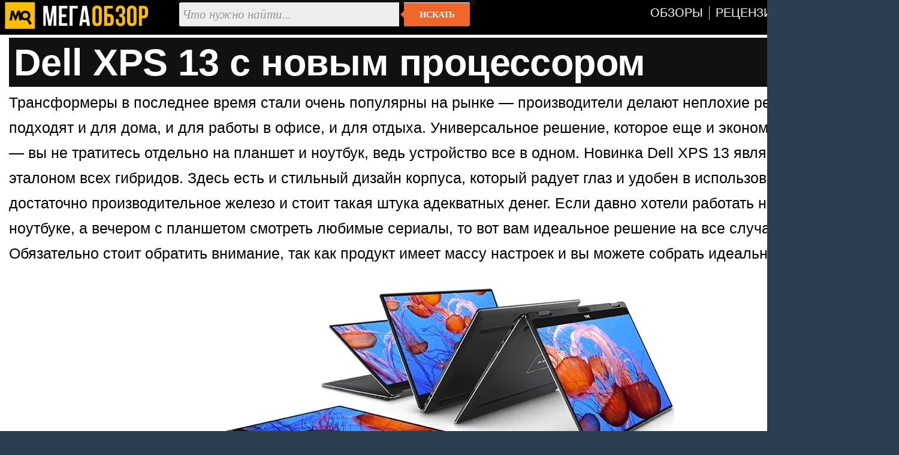

--- FILE ---
content_type: text/html; charset=utf-8
request_url: https://megaobzor.com/Dell-XPS-13-s-novim-processorom.html
body_size: 4202
content:
<!DOCTYPE html>
<html lang="ru" prefix="og: http://ogp.me/ns#">
<head>
	<title>Dell XPS 13 с новым процессором - MegaObzor</title>
	<meta http-equiv="content-type" content="text/html; charset=utf-8">
	<base href="https://megaobzor.com">
	<link rel="dns-prefetch" href="//google-analytics.com">
<link rel="dns-prefetch" href="//mc.yandex.ru">
<meta name="robots" content="index, follow">
<meta name="generator" content="SMM CMS">
<meta name="Copyright" content="2006-2026, MegaObzor">
<meta name="msapplication-squareXXxYYlogo" content="/static/img/moa.jpg">
<meta name="msapplication-TileImage" content="/static/img/moa.jpg">
<link rel="stylesheet" href="/static/css/full4.css">
	<link rel="shortcut icon" href="static/img/favicon.ico">
	<link rel="icon" type="image/png" href="/static/img/logo.jpg">
	<link rel="icon" sizes="192x192" href="/static/img/moa.jpg">
	<link rel="apple-touch-icon" href="/static/img/moa.jpg">
	<link rel="alternate" type="application/rss+xml" title="Все новости" href="/rss.php">

	<script type="application/ld+json">{
"@context":"https://schema.org",
"@type":"NewsArticle",
"mainEntityOfPage": {"@type": "WebPage", "@id": "https://megaobzor.com/Dell-XPS-13-s-novim-processorom.html"},
"headline": "Dell XPS 13 с новым процессором",
"image": { "@type": "ImageObject", "url": "https://megaobzor.com/uploads/stories/130225/dell2.jpg", "height": 630, "width": 1200 },
"datePublished": "2018-07-18 15:53:47",
"author": {"@type": "Person", "name": "Сергей Ульянов" },
"publisher": { "@type": "Organization", "name": "MegaObzor.com", "logo": {"@type": "ImageObject", "url": "https://megaobzor.com/static/img/logo_amp.jpg", "width": 600, "height": 60}},
 "dateModified": "2018-07-18 15:53:47"}</script>
<meta property="og:type" content="article" />
<meta property="og:title" content="Dell XPS 13 с новым процессором"/>
<meta property="og:url" content="https://megaobzor.com/Dell-XPS-13-s-novim-processorom.html" />
<meta property="og:site_name" content="MegaObzor" />
<meta property="og:description" content="Трансформеры в последнее время стали очень популярны на рынке — производители делают неплохие решения, которые подходят и для дома, и для работы в офисе, и для отдыха."/>
<meta property="og:image" content="https://megaobzor.com/uploads/stories/130225/dell2.jpg"/>
<meta property="og:locale" content="ru_RU" />
<meta name="Description" content="Трансформеры в последнее время стали очень популярны на рынке — производители делают неплохие решения, которые подходят и для дома, и для работы в офисе, и для отдыха."/>
</head>

<body>
<div id="mobzor">
	<div id="list2">
		<div id="contt">
			<div id="topnav">
				<div>
					<div class="qw1"><a href="/"><img src="/static/img/amplogo.webp" alt="MegaObzor" width="249" height="55"></a></div>
					<div class="qw2">
						<form action="/search" class="form-wrapper cf" accept-charset="utf-8">
							<input type="hidden" name="l10n" value="ru"/>
							<input type="hidden" name="reqenc" value="utf-8"/>
							<input type="hidden" name="searchid" value="2291747"/>
							<input name="text" type="text" id="yandexbox-text" placeholder="Что нужно найти..." required>
							<button type="submit">Искать</button>
						</form>
					</div>
					<div class="qw3">
						<nav id="menu" class="nav34">
							<ul>
								<li id="hjgk"><a href="/news-topic-15-page-1.html" title=""><span class="ne45">Обзоры</span></a></li>
								<li><a href="/news-topic-19-page-1.html" title=""><span class="ne45">Рецензии</span></a></li>							
								<li><a href="/Brand.html" title=""><span class="ne45">Бренды</span></a></li>
								<li><a href="/Tags.html" title=""><span class="ne45">Тэги</span></a></li>
							</ul>
						</nav>
						<div class="clear"></div>
					</div>
					<div class="clear"></div>
				</div>
			</div>	<div id="content2">
		<div id="headline">
	<h1>Dell XPS 13 с новым процессором</h1>
</div>		<div id="bodytext"><div id="widget-top"></div>Трансформеры в последнее время стали очень популярны на рынке — производители делают неплохие решения, которые подходят и для дома, и для работы в офисе, и для отдыха. Универсальное решение, которое еще и экономит ваши деньги — вы не тратитесь отдельно на планшет и ноутбук, ведь устройство все в одном. Новинка Dell XPS 13 является настоящим эталоном всех гибридов. Здесь есть и стильный дизайн корпуса, который радует глаз и удобен в использовании, есть достаточно производительное железо и стоит такая штука адекватных денег. Если давно хотели работать на современном ноутбуке, а вечером с планшетом смотреть любимые сериалы, то вот вам идеальное решение на все случаи жизни. Обязательно стоит обратить внимание, так как продукт имеет массу настроек и вы можете собрать идеальную модель.


<p class="cent"><img width="750" src="uploads/stories/130225/dell2.jpg"></p>

</div><div id="widget-bottom"></div><div class="clear"></div><div id="navigon"><div class="artinfo">
	Автор - <span>Сергей Ульянов</span>. Размещено: <span>18 июля 2018 15:53</span>. <span id="model_name" class="post-type">Dell XPS 13</span>
</div></div><div class="clear"></div><div id="yandex_rtb_R-A-148010-19"></div><div class="clear"></div>		</div>
	<div class="cwbd"><a href="/Predstavlen-ogromnii-planShet-Infinix-XPad-Edge.html" title="Представлен огромный планшет Infinix XPad Edge">Представлен огромный планшет Infinix XPad Edge&hellip;</a><br>Компания Infinix пополнила ассортимент планшетов моделью XPad Edge, которая обойдется на дебютном малазий&hellip;<div class="clear"></div></div><div class="cwbd"><a href="/PlanShet-Honor-MagicPad-3-12-5-ocenili-v-380-dollarov.html" title="Планшет Honor MagicPad 3 12,5" оценили в 380 долларов ">Планшет Honor MagicPad 3 12,5" оценили в 380 долларов &hellip;</a><br>Компания Honor представила планшет MagicPad 3 12,5", который стал уменьшенной версией обычного 13,3-дюймо&hellip;<div class="clear"></div></div><div class="cwbd"><a href="/Oficialno-planShet-HONOR-X10-Pro-gotov-k-vihodu.html" title="Официально: планшет HONOR X10 Pro готов к выходу ">Официально: планшет HONOR X10 Pro готов к выходу &hellip;</a><br>Компания HONOR объявила, что 5 января в Китае будет представлен планшет X10 Pro. Производитель подтвердил&hellip;<div class="clear"></div></div><div class="cwbd"><a href="/Predstavlen-planShet-ASUS-Flow-Z13-ot-Kojima-Productions.html" title="Представлен планшет ASUS Flow Z13 от Kojima Productions">Представлен планшет ASUS Flow Z13 от Kojima Productions&hellip;</a><br>Компания ASUS объявила о выпуске лимитированной версии игрового планшета-трансформера Flow Z13 (Z13-KJP),&hellip;<div class="clear"></div></div><div class="cwbd"><a href="/HONOR-MagicPad-3-Pro-snova-lider-reitinga-AnTuTu.html" title="HONOR MagicPad 3 Pro снова лидер рейтинга AnTuTu">HONOR MagicPad 3 Pro снова лидер рейтинга AnTuTu&hellip;</a><br>Команда бенчмарка AnTuTu опубликовала рейтинг самых производительных планшетов под управлением операционн&hellip;<div class="clear"></div></div><div class="cwbd"><a href="/PlanShet-Redmi-K-Pad-viShel-v-novom-cvete.html" title="Планшет Redmi K Pad вышел в новом цвете ">Планшет Redmi K Pad вышел в новом цвете &hellip;</a><br>Компания Xiaomi объявила о выпуске новой версии планшета Redmi K Pad в расцветке Golden White, которая до&hellip;<div class="clear"></div></div><div class="cwbd"><a href="/Predstavlen-umnii-ekran-Xiaomi-Home-Screen-11.html" title="Представлен умный экран Xiaomi Home Screen 11">Представлен умный экран Xiaomi Home Screen 11&hellip;</a><br>Компания Xiaomi пополнила ассортимент умных экранов моделью Home Screen 11, которая позиционируется как ц&hellip;<div class="clear"></div></div><div class="cwbd"><a href="/PlanShet-HONOR-MagicPad-3-Pro-ocenili-v-535-dollarov.html" title="Планшет HONOR MagicPad 3 Pro оценили в 535 долларов ">Планшет HONOR MagicPad 3 Pro оценили в 535 долларов &hellip;</a><br>Компания HONOR пополнила ассортимент планшетов флагманской моделью MagicPad 3 Pro, которая основана на то&hellip;<div class="clear"></div></div><div class="clear"></div><div class="slider2"><div class="labarat"><a href="/review-HUAWEI-MatePad-12X-Papermatte-2025.html" title="Обзор HUAWEI MatePad 12X Papermatte (2025): универсальный помощник на каждый день"><img src="uploads/stories/205348/icon.webp" alt="Обзор HUAWEI MatePad 12X Papermatte (2025): универсальный помощник на каждый день"><span>Обзор HUAWEI MatePad 12X Papermatte (2025): универсальный помощник на каждый день</span></a></div><div class="labarat"><a href="/Digma-Kids-A10-4G.html" title="Digma Kids A10 4G обзор и тесты. Доступный детский планшет"><img src="uploads/stories/200581/icon.webp" alt="Digma Kids A10 4G обзор и тесты. Доступный детский планшет"><span>Digma Kids A10 4G обзор и тесты. Доступный детский планшет</span></a></div><div class="labarat"><a href="/review-HUAWEI-MatePad-11-5-2025-PaperMatte.html" title="Обзор HUAWEI MatePad 11,5 (2025) PaperMatte: новее значит лучше"><img src="uploads/stories/201951/icon.webp" alt="Обзор HUAWEI MatePad 11,5 (2025) PaperMatte: новее значит лучше"><span>Обзор HUAWEI MatePad 11,5 (2025) PaperMatte: новее значит лучше</span></a></div><div class="labarat"><a href="/review-Kamvas-Slate-11.html" title="Обзор Kamvas Slate 11. Планшет со стилусом для творчества и развлечений"><img src="uploads/stories/205187/icon.webp" alt="Обзор Kamvas Slate 11. Планшет со стилусом для творчества и развлечений"><span>Обзор Kamvas Slate 11. Планшет со стилусом для творчества и развлечений</span></a></div><div class="clear"></div></div><script nonce="23yMNHY5gn+xy0WxCtOutA==">window.yaContextCb=window.yaContextCb||[]</script>
<script src="https://yandex.ru/ads/system/context.js"  nonce="23yMNHY5gn+xy0WxCtOutA==" async></script>
<script nonce="23yMNHY5gn+xy0WxCtOutA==">
window.yaContextCb.push(() => {
    Ya.Context.AdvManager.render({
        "blockId": "R-A-148010-19",
        "renderTo": "yandex_rtb_R-A-148010-19",
    })
})
</script>
		</div>
	</div>
	<div class="clear"></div>
	<div class="footsocp">
		<div class="ftscp">
			<img src="/static/img/122.webp" width="62" height="55" alt="МегаОбзор" title="информация на сайте предназначена для лиц старше 16 лет">
		</div>
		<div class="ftscp">
			<small>ЭЛ № ФС 77 - 68301.</small> <a href="/About.html" title=""><small>Выходные данные СМИ</small></a> <img src="static/img/maij.webp" alt="МегаОбзор" width="248" height="50">
		</div>
		<div class="ftscp2">2006-2026<br>&copy; MegaObzor
		</div>
		<div class="clear"></div>
	</div>
	<script nonce="23yMNHY5gn+xy0WxCtOutA==">document.addEventListener('DOMContentLoaded', () => { setTimeout(function(){
(function(m,e,t,r,i,k,a){m[i]=m[i]||function(){(m[i].a=m[i].a||[]).push(arguments)}; m[i].l=1*new Date();k=e.createElement(t),a=e.getElementsByTagName(t)[0],k.async=1,k.src=r,a.parentNode.insertBefore(k,a)}) (window, document, "script", "https://mc.yandex.ru/metrika/tag.js", "ym");  ym(44467663, "init", {   clickmap:false,     trackLinks:false,    accurateTrackBounce:true  });
 }, 3000);});
	</script>
	<!-- Зависть хорошее чувство, ибо все начинается с мечты -->
</div></body></html>

